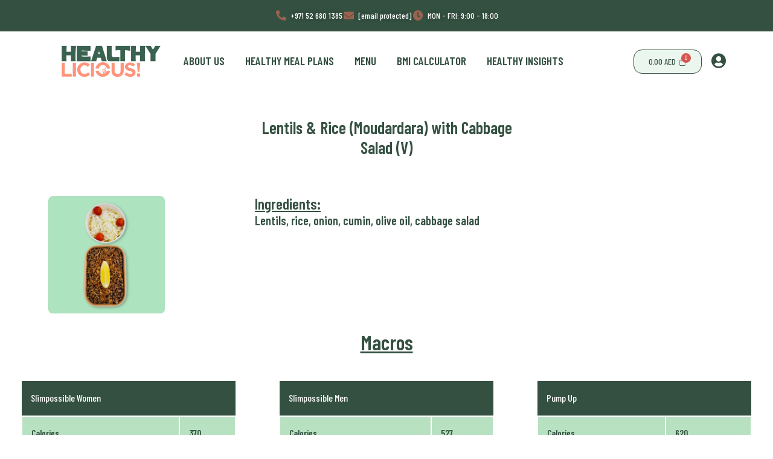

--- FILE ---
content_type: text/css
request_url: https://cdn-ekbkj.nitrocdn.com/ltQvseuovuoyFWTTIcEKQwnSxCvhlGXb/assets/static/optimized/rev-6890f29/healthylicious-me.com/externalFontFace/nitro-min-noimport-1139eb75ac74b3719c6052fdd87a5b5e-stylesheet.css
body_size: 310
content:
@font-face{font-family:star;src:url("https://cdn-ekbkj.nitrocdn.com/ltQvseuovuoyFWTTIcEKQwnSxCvhlGXb/assets/static/source/rev-6890f29/healthylicious-me.com/wp-content/plugins/woocommerce/assets/fonts/WooCommerce.woff2") format("woff2");font-weight:400;font-style:normal;font-display:swap}@font-face{font-family:"FontAwesome";src:url("https://cdn-ekbkj.nitrocdn.com/ltQvseuovuoyFWTTIcEKQwnSxCvhlGXb/assets/static/source/rev-6890f29/healthylicious-me.com/wp-content/plugins/elementor/assets/lib/font-awesome/fonts/3e6eb37f30ca47e1f854d23f3eb21bc6.fontawesome-webfont.eot");src:url("https://cdn-ekbkj.nitrocdn.com/ltQvseuovuoyFWTTIcEKQwnSxCvhlGXb/assets/static/source/rev-6890f29/healthylicious-me.com/wp-content/plugins/elementor/assets/lib/font-awesome/fonts/3e6eb37f30ca47e1f854d23f3eb21bc6.fontawesome-webfont.woff2") format("woff2");font-weight:normal;font-style:normal;font-display:swap}@font-face{font-family:"simple-line-icons";src:url("https://cdn-ekbkj.nitrocdn.com/ltQvseuovuoyFWTTIcEKQwnSxCvhlGXb/assets/static/source/rev-6890f29/healthylicious-me.com/wp-content/plugins/woolentor-addons/assets/fonts/b26c090955c66ba81b89d125fd85232f.Simple-Line-Icons.eot");src:url("https://cdn-ekbkj.nitrocdn.com/ltQvseuovuoyFWTTIcEKQwnSxCvhlGXb/assets/static/source/rev-6890f29/healthylicious-me.com/wp-content/plugins/woolentor-addons/assets/fonts/b26c090955c66ba81b89d125fd85232f.Simple-Line-Icons.woff2") format("woff2");font-weight:normal;font-style:normal;font-display:swap}

--- FILE ---
content_type: text/css
request_url: https://cdn-ekbkj.nitrocdn.com/ltQvseuovuoyFWTTIcEKQwnSxCvhlGXb/assets/static/optimized/rev-6890f29/healthylicious-me.com/externalFontFace/nitro-min-noimport-1139eb75ac74b3719c6052fdd87a5b5e-stylesheet.css
body_size: 104
content:
@font-face{font-family:star;src:url("https://cdn-ekbkj.nitrocdn.com/ltQvseuovuoyFWTTIcEKQwnSxCvhlGXb/assets/static/source/rev-6890f29/healthylicious-me.com/wp-content/plugins/woocommerce/assets/fonts/WooCommerce.woff2") format("woff2");font-weight:400;font-style:normal;font-display:swap}@font-face{font-family:"FontAwesome";src:url("https://cdn-ekbkj.nitrocdn.com/ltQvseuovuoyFWTTIcEKQwnSxCvhlGXb/assets/static/source/rev-6890f29/healthylicious-me.com/wp-content/plugins/elementor/assets/lib/font-awesome/fonts/3e6eb37f30ca47e1f854d23f3eb21bc6.fontawesome-webfont.eot");src:url("https://cdn-ekbkj.nitrocdn.com/ltQvseuovuoyFWTTIcEKQwnSxCvhlGXb/assets/static/source/rev-6890f29/healthylicious-me.com/wp-content/plugins/elementor/assets/lib/font-awesome/fonts/3e6eb37f30ca47e1f854d23f3eb21bc6.fontawesome-webfont.woff2") format("woff2");font-weight:normal;font-style:normal;font-display:swap}@font-face{font-family:"simple-line-icons";src:url("https://cdn-ekbkj.nitrocdn.com/ltQvseuovuoyFWTTIcEKQwnSxCvhlGXb/assets/static/source/rev-6890f29/healthylicious-me.com/wp-content/plugins/woolentor-addons/assets/fonts/b26c090955c66ba81b89d125fd85232f.Simple-Line-Icons.eot");src:url("https://cdn-ekbkj.nitrocdn.com/ltQvseuovuoyFWTTIcEKQwnSxCvhlGXb/assets/static/source/rev-6890f29/healthylicious-me.com/wp-content/plugins/woolentor-addons/assets/fonts/b26c090955c66ba81b89d125fd85232f.Simple-Line-Icons.woff2") format("woff2");font-weight:normal;font-style:normal;font-display:swap}

--- FILE ---
content_type: application/x-javascript
request_url: https://cdn-ekbkj.nitrocdn.com/ltQvseuovuoyFWTTIcEKQwnSxCvhlGXb/assets/static/optimized/rev-6890f29/healthylicious-me.com/wp-content/plugins/healthy-pods-addon/includes/shortcodes/menu-schedule/public/js/nitro-min-1159556046b7edd919bc6b7cd817607e.script.js
body_size: 11783
content:
(e=>{const s=e=>{Swal.fire({icon:"error",title:"Sorry...",text:e})};const t=e=>{return new Promise(s=>{Swal.fire({text:e,icon:"warning",showCancelButton:true,confirmButtonColor:"#60976c",cancelButtonColor:"#e64848"}).then(e=>{if(e.isConfirmed){s(true)}else{s(false)}})})};e(()=>{if(typeof menu_schedule_subscriptions_keychain==="undefined"){return}const s=menu_schedule_subscriptions_keychain.ajax_url;const o=menu_schedule_subscriptions_keychain.ajax_action;const n=menu_schedule_subscriptions_keychain.ajax_nonce;const i=menu_schedule_subscriptions_keychain.fetch_config_ajax_action;const a=menu_schedule_subscriptions_keychain.add_order_ajax_action;const c=menu_schedule_subscriptions_keychain.add_order_ajax_nonce;const d=menu_schedule_subscriptions_keychain.hold_subscription_ajax_action;const l=menu_schedule_subscriptions_keychain.hold_subscription_ajax_nonce;const r=menu_schedule_subscriptions_keychain.is_user_logged_in;const u=menu_schedule_subscriptions_keychain.my_account_url;const p=menu_schedule_subscriptions_keychain.current_port_url;const h=menu_schedule_subscriptions_keychain.subscription_tokens;const _=parseInt(menu_schedule_subscriptions_keychain.animation_time,10);const f=parseInt(menu_schedule_subscriptions_keychain.order_note_chararcter_limit,10);const m=menu_schedule_subscriptions_keychain.renew_subscription_ajax_action;const v=menu_schedule_subscriptions_keychain.renew_subscription_ajax_nonce;const b=menu_schedule_subscriptions_keychain.checkout_page_permalink;const g=menu_schedule_subscriptions_keychain.display_macros;const w=menu_schedule_subscriptions_keychain.admin_nonce;const y=menu_schedule_subscriptions_keychain.show_multi_hold_ui;const k=menu_schedule_subscriptions_keychain.max_holds_count;const C=menu_schedule_subscriptions_keychain.show_food_allergens;const $=window.outerWidth;const x=window.outerHeight;const L={macros:'<svg xmlns="http://www.w3.org/2000/svg" width="24" height="24" viewBox="0 0 24 24"><path d="M0 0h24v24H0z" fill="#b8e1c1"/><path d="M12 2C6.48 2 2 6.48 2 12s4.48 10 10 10 10-4.48 10-10S17.52 2 12 2zm-2 15l-5-5 1.41-1.41L10 14.17l7.59-7.59L19 8l-9 9z"/></svg>',"fa-square":'<svg fill="#ff997f" xmlns="http://www.w3.org/2000/svg" viewBox="0 0 448 512">\x3c!--! Font Awesome Pro 6.1.1 by @fontawesome - https://fontawesome.com License - https://fontawesome.com/license (Commercial License) Copyright 2022 Fonticons, Inc. --\x3e<path d="M0 96C0 60.65 28.65 32 64 32H384C419.3 32 448 60.65 448 96V416C448 451.3 419.3 480 384 480H64C28.65 480 0 451.3 0 416V96z"/></svg>',"fa-square-empty":'<svg fill="#ff997f" xmlns="http://www.w3.org/2000/svg" viewBox="0 0 448 512">\x3c!--! Font Awesome Pro 6.1.1 by @fontawesome - https://fontawesome.com License - https://fontawesome.com/license (Commercial License) Copyright 2022 Fonticons, Inc. --\x3e<path d="M400 32H48C21.5 32 0 53.5 0 80v352c0 26.5 21.5 48 48 48h352c26.5 0 48-21.5 48-48V80c0-26.5-21.5-48-48-48zm-6 400H54c-3.3 0-6-2.7-6-6V86c0-3.3 2.7-6 6-6h340c3.3 0 6 2.7 6 6v340c0 3.3-2.7 6-6 6z"/></svg>',"fa-square-check":'<svg fill="#b8e1c1" xmlns="http://www.w3.org/2000/svg" viewBox="0 0 448 512">\x3c!--! Font Awesome Pro 6.1.1 by @fontawesome - https://fontawesome.com License - https://fontawesome.com/license (Commercial License) Copyright 2022 Fonticons, Inc. --\x3e<path d="M384 32C419.3 32 448 60.65 448 96V416C448 451.3 419.3 480 384 480H64C28.65 480 0 451.3 0 416V96C0 60.65 28.65 32 64 32H384zM339.8 211.8C350.7 200.9 350.7 183.1 339.8 172.2C328.9 161.3 311.1 161.3 300.2 172.2L192 280.4L147.8 236.2C136.9 225.3 119.1 225.3 108.2 236.2C97.27 247.1 97.27 264.9 108.2 275.8L172.2 339.8C183.1 350.7 200.9 350.7 211.8 339.8L339.8 211.8z"/></svg>',"fa-loader":'<svg fill="#afafaf" xmlns="http://www.w3.org/2000/svg" viewBox="0 0 512 512">\x3c!--! Font Awesome Pro 6.1.1 by @fontawesome - https://fontawesome.com License - https://fontawesome.com/license (Commercial License) Copyright 2022 Fonticons, Inc. --\x3e<path d="M222.7 32.15C227.7 49.08 218.1 66.9 201.1 71.94C121.8 95.55 64 169.1 64 255.1C64 362 149.1 447.1 256 447.1C362 447.1 448 362 448 255.1C448 169.1 390.2 95.55 310.9 71.94C293.9 66.9 284.3 49.08 289.3 32.15C294.4 15.21 312.2 5.562 329.1 10.6C434.9 42.07 512 139.1 512 255.1C512 397.4 397.4 511.1 256 511.1C114.6 511.1 0 397.4 0 255.1C0 139.1 77.15 42.07 182.9 10.6C199.8 5.562 217.6 15.21 222.7 32.15V32.15z"/></svg>',"fa-loader-white":'<svg fill="#fff" xmlns="http://www.w3.org/2000/svg" viewBox="0 0 512 512">\x3c!--! Font Awesome Pro 6.1.1 by @fontawesome - https://fontawesome.com License - https://fontawesome.com/license (Commercial License) Copyright 2022 Fonticons, Inc. --\x3e<path d="M222.7 32.15C227.7 49.08 218.1 66.9 201.1 71.94C121.8 95.55 64 169.1 64 255.1C64 362 149.1 447.1 256 447.1C362 447.1 448 362 448 255.1C448 169.1 390.2 95.55 310.9 71.94C293.9 66.9 284.3 49.08 289.3 32.15C294.4 15.21 312.2 5.562 329.1 10.6C434.9 42.07 512 139.1 512 255.1C512 397.4 397.4 511.1 256 511.1C114.6 511.1 0 397.4 0 255.1C0 139.1 77.15 42.07 182.9 10.6C199.8 5.562 217.6 15.21 222.7 32.15V32.15z"/></svg>',"fa-chevron-down":'<svg xmlns="http://www.w3.org/2000/svg" fill="#fff" viewBox="0 0 448 512">\x3c!--! Font Awesome Pro 6.1.1 by @fontawesome - https://fontawesome.com License - https://fontawesome.com/license (Commercial License) Copyright 2022 Fonticons, Inc. --\x3e<path d="M224 416c-8.188 0-16.38-3.125-22.62-9.375l-192-192c-12.5-12.5-12.5-32.75 0-45.25s32.75-12.5 45.25 0L224 338.8l169.4-169.4c12.5-12.5 32.75-12.5 45.25 0s12.5 32.75 0 45.25l-192 192C240.4 412.9 232.2 416 224 416z"/></svg>',"fa-asterisk":'<svg fill="#60976c" xmlns="http://www.w3.org/2000/svg" viewBox="0 0 448 512">\x3c!--! Font Awesome Pro 6.1.1 by @fontawesome - https://fontawesome.com License - https://fontawesome.com/license (Commercial License) Copyright 2022 Fonticons, Inc. --\x3e<path d="M417.1 368c-5.937 10.27-16.69 16-27.75 16c-5.422 0-10.92-1.375-15.97-4.281L256 311.4V448c0 17.67-14.33 32-31.1 32S192 465.7 192 448V311.4l-118.3 68.29C68.67 382.6 63.17 384 57.75 384c-11.06 0-21.81-5.734-27.75-16c-8.828-15.31-3.594-34.88 11.72-43.72L159.1 256L41.72 187.7C26.41 178.9 21.17 159.3 29.1 144C36.63 132.5 49.26 126.7 61.65 128.2C65.78 128.7 69.88 130.1 73.72 132.3L192 200.6V64c0-17.67 14.33-32 32-32S256 46.33 256 64v136.6l118.3-68.29c3.838-2.213 7.939-3.539 12.07-4.051C398.7 126.7 411.4 132.5 417.1 144c8.828 15.31 3.594 34.88-11.72 43.72L288 256l118.3 68.28C421.6 333.1 426.8 352.7 417.1 368z"/></svg>',"fa-badge-check":'<svg fill="#60976c" xmlns="http://www.w3.org/2000/svg" viewBox="0 0 512 512">\x3c!--! Font Awesome Pro 6.1.1 by @fontawesome - https://fontawesome.com License - https://fontawesome.com/license (Commercial License) Copyright 2022 Fonticons, Inc. --\x3e<path d="M256 8C119.034 8 8 119.033 8 256s111.034 248 248 248 248-111.034 248-248S392.967 8 256 8zm0 464c-118.664 0-216-96.055-216-216 0-118.663 96.055-216 216-216 118.664 0 216 96.055 216 216 0 118.663-96.055 216-216 216zm141.63-274.961L217.15 376.071c-4.705 4.667-12.303 4.637-16.97-.068l-85.878-86.572c-4.667-4.705-4.637-12.303.068-16.97l8.52-8.451c4.705-4.667 12.303-4.637 16.97.068l68.976 69.533 163.441-162.13c4.705-4.667 12.303-4.637 16.97.068l8.451 8.52c4.668 4.705 4.637 12.303-.068 16.97z"/></svg>',"fa-circle-check":'<svg fill="#60976c" xmlns="http://www.w3.org/2000/svg" viewBox="0 0 512 512">\x3c!--! Font Awesome Pro 6.1.1 by @fontawesome - https://fontawesome.com License - https://fontawesome.com/license (Commercial License) Copyright 2022 Fonticons, Inc. --\x3e<path d="M0 256C0 114.6 114.6 0 256 0C397.4 0 512 114.6 512 256C512 397.4 397.4 512 256 512C114.6 512 0 397.4 0 256zM371.8 211.8C382.7 200.9 382.7 183.1 371.8 172.2C360.9 161.3 343.1 161.3 332.2 172.2L224 280.4L179.8 236.2C168.9 225.3 151.1 225.3 140.2 236.2C129.3 247.1 129.3 264.9 140.2 275.8L204.2 339.8C215.1 350.7 232.9 350.7 243.8 339.8L371.8 211.8z"/></svg>',"fa-circle-check-black":'<svg fill="#6b6565" xmlns="http://www.w3.org/2000/svg" viewBox="0 0 512 512">\x3c!--! Font Awesome Pro 6.1.1 by @fontawesome - https://fontawesome.com License - https://fontawesome.com/license (Commercial License) Copyright 2022 Fonticons, Inc. --\x3e<path d="M0 256C0 114.6 114.6 0 256 0C397.4 0 512 114.6 512 256C512 397.4 397.4 512 256 512C114.6 512 0 397.4 0 256zM371.8 211.8C382.7 200.9 382.7 183.1 371.8 172.2C360.9 161.3 343.1 161.3 332.2 172.2L224 280.4L179.8 236.2C168.9 225.3 151.1 225.3 140.2 236.2C129.3 247.1 129.3 264.9 140.2 275.8L204.2 339.8C215.1 350.7 232.9 350.7 243.8 339.8L371.8 211.8z"/></svg>',"fa-lock":'<svg fill="#6b6565" xmlns="http://www.w3.org/2000/svg" viewBox="0 0 448 512">\x3c!--! Font Awesome Pro 6.1.1 by @fontawesome - https://fontawesome.com License - https://fontawesome.com/license (Commercial License) Copyright 2022 Fonticons, Inc. --\x3e<path d="M80 192V144C80 64.47 144.5 0 224 0C303.5 0 368 64.47 368 144V192H384C419.3 192 448 220.7 448 256V448C448 483.3 419.3 512 384 512H64C28.65 512 0 483.3 0 448V256C0 220.7 28.65 192 64 192H80zM144 192H304V144C304 99.82 268.2 64 224 64C179.8 64 144 99.82 144 144V192z"/></svg>',"fa-plus":'<svg fill="#60976c" xmlns="http://www.w3.org/2000/svg" viewBox="0 0 448 512">\x3c!--! Font Awesome Pro 6.1.1 by @fontawesome - https://fontawesome.com License - https://fontawesome.com/license (Commercial License) Copyright 2022 Fonticons, Inc. --\x3e<path d="M416 208H272V64c0-17.67-14.33-32-32-32h-32c-17.67 0-32 14.33-32 32v144H32c-17.67 0-32 14.33-32 32v32c0 17.67 14.33 32 32 32h144v144c0 17.67 14.33 32 32 32h32c17.67 0 32-14.33 32-32V304h144c17.67 0 32-14.33 32-32v-32c0-17.67-14.33-32-32-32z"/></svg>',"fa-minus":'<svg fill="#60976c" xmlns="http://www.w3.org/2000/svg" viewBox="0 0 448 512">\x3c!--! Font Awesome Pro 6.1.1 by @fontawesome - https://fontawesome.com License - https://fontawesome.com/license (Commercial License) Copyright 2022 Fonticons, Inc. --\x3e<path d="M416 208H32c-17.67 0-32 14.33-32 32v32c0 17.67 14.33 32 32 32h384c17.67 0 32-14.33 32-32v-32c0-17.67-14.33-32-32-32z"/></svg>',"fa-check-double":'<svg fill="#fff" xmlns="http://www.w3.org/2000/svg" viewBox="0 0 448 512">\x3c!--! Font Awesome Pro 6.1.1 by @fontawesome - https://fontawesome.com License - https://fontawesome.com/license (Commercial License) Copyright 2022 Fonticons, Inc. --\x3e<path d="M182.6 246.6C170.1 259.1 149.9 259.1 137.4 246.6L57.37 166.6C44.88 154.1 44.88 133.9 57.37 121.4C69.87 108.9 90.13 108.9 102.6 121.4L159.1 178.7L297.4 41.37C309.9 28.88 330.1 28.88 342.6 41.37C355.1 53.87 355.1 74.13 342.6 86.63L182.6 246.6zM182.6 470.6C170.1 483.1 149.9 483.1 137.4 470.6L9.372 342.6C-3.124 330.1-3.124 309.9 9.372 297.4C21.87 284.9 42.13 284.9 54.63 297.4L159.1 402.7L393.4 169.4C405.9 156.9 426.1 156.9 438.6 169.4C451.1 181.9 451.1 202.1 438.6 214.6L182.6 470.6z"/></svg>',"fa-check":'<svg fill="#fff" xmlns="http://www.w3.org/2000/svg" viewBox="0 0 448 512">\x3c!--! Font Awesome Pro 6.1.1 by @fontawesome - https://fontawesome.com License - https://fontawesome.com/license (Commercial License) Copyright 2022 Fonticons, Inc. --\x3e<path d="M438.6 105.4C451.1 117.9 451.1 138.1 438.6 150.6L182.6 406.6C170.1 419.1 149.9 419.1 137.4 406.6L9.372 278.6C-3.124 266.1-3.124 245.9 9.372 233.4C21.87 220.9 42.13 220.9 54.63 233.4L159.1 338.7L393.4 105.4C405.9 92.88 426.1 92.88 438.6 105.4H438.6z"/></svg>'};window.menu_schedule_subscriptions_keychain={};var j={};const S=()=>{return new Promise((t,o)=>{if(j&&Object.keys(j).length){t();return}e.ajax({url:s,method:"POST",data:{action:i,tokens:h},success:e=>{const s=JSON.parse(e);if(s.success){j=s.data;t()}else{o(s.message)}},error:e=>{o(`${e.message||e.responseText||e}`)}})})};const O=()=>j.subscriptions||[];const T=()=>j.today_ymd||"";const A=()=>j.soonest_possible_hold_start_date||"";const E=()=>j.hold_start_date_min_days_threshold||0;const F=e("#menu-schedule-container");if(!F.length){return}const I=e(`<div class="loader">${L["fa-loader"]}</div>`);const P=(()=>{let e={};const s=(s,t)=>{e[s]=t};const t=s=>{return e[s]};const o=()=>{e={}};return{set:s,get:t,clear:o}})();const H=e=>{const s=["Sunday","Monday","Tuesday","Wednesday","Thursday","Friday","Saturday"];const t=new Date(e);return s[t.getDay()]};const M=e=>{return e.replace(/\w\S*/g,e=>{return e.charAt(0).toUpperCase()+e.substr(1).toLowerCase()})};const z=()=>{const e=new Date;const s=e.getFullYear();const t=e.getMonth()+1;const o=e.getDate();const n=t<10?`0${t}`:t;const i=o<10?`0${o}`:o;return new Date(`${s}-${n}-${i}`)};const D=()=>{return new Date(T())};const B=e=>{const s=new Date(e);const t=D();return s<t};const N=e=>{const s=new Date(e);const t=new Date(A());return s<t};const V=t=>{if(P.get("loading")){return}const o=e(".renew-subscription");if(t){P.set("loading",true);o.css("cursor","wait").html(`redirecting to checkout...`);const n={action:m,nonce:v,"subscription-id":t,tokens:h};e.post(s,n,"","json").done(e=>{P.set("loading",false);if("true"===e.success){location.href=b}else{eB("Critical Error","An error occurred while trying to renew your subscription, please check your internet connection and try again, if the problem persists please contact support.",e,JSON.stringify(n))}}).fail(e=>{eB("Critical Error","An error occurred while trying to renew your subscription, please check your internet connection and try again, if the problem persists please contact support.",e)})}};const q=()=>{Swal.fire({title:"Success!",text:"Hold dates saved successfully, please wait while we refresh the page...",icon:"success",confirmButtonText:"OK"}).then(()=>{location.reload()})};const W=e=>M(e.replace(/_/g," "));const Y=()=>P.get("subscription");const J=()=>parseInt(k,10)||5;const K=()=>{const o=Y();if(!o){return}const n=o.hold_dates||[];const i=o.active_hold||null;const a=()=>{const s=_.find(".subscription-hold-dates-modal__content-body-hold-dates");if(n.length){const t=e(`<table class="subscription-hold-dates-modal__content-body-hold-dates-table">
							<thead>
								<tr>
									<th class="col-hold-dates-table-index">#</th>
									<th class="col-hold-dates-table-start-date">
										Start Date
										<div class="hold-dates-table-header-subtitle-text">
											The date at which you will be held from making orders
										</div>
									</th>
									<th class="col-hold-dates-table-end-date">
										End Date
										<div class="hold-dates-table-header-subtitle-text">
											The date after which you will be allowed to make orders
										</div>
									</th>
									<th class="col-hold-dates-table-actions"></th>
								</tr>
							</thead>
							<tbody></tbody>
						</table>`);const o=t.find("tbody");const a=()=>o.find("tr").length;const c=({start_date:s,end_date:t,id:o}={})=>{s=s||"";t=t||"";o=o||"";const n=s&&N(s);const c=t&&N(t);const d=i&&i.id===o;const r=A();const u=e(`<tr>
								<td class="col-hold-dates-table-index">#${a()+1} ${d?'<span class="hold-dates-table-index-active-hold"><i class="fa fa-check-circle"></i> Active</span>':""}</td>
								<td class="col-hold-dates-table-start-date">
									<div class="md-only hold-dates-table__mobile-header">Start Date</div>
									<input type="date" min="${r}" value="${s}" ${n?"disabled":""} class="user-brief__subscription-set-on-hold-form-input" />
									${n?'<div class="hold-dates-table-row-subtitle-text">Can no longer be edited</div>':`Cannot be edited once it's past threshold (${E()*24} hours)`}
								</td>
								<td class="col-hold-dates-table-end-date">
									<div class="md-only hold-dates-table__mobile-header">End Date</div>
									<input type="date" min="${r}" value="${t}" ${c?"disabled":""} class="user-brief__subscription-set-on-hold-to-input" />
									${c?'<div class="hold-dates-table-row-subtitle-text">Can no longer be edited</div>':"Be wary of cutoff times when editing"}
								</td>
								<td class="col-hold-dates-table-actions">
									${!n&&!c?'<div class="hold-dates-table__remove-row"><i class="fa fa-trash"></i></div>':"Can no longer be removed"}
								</td>
							</tr>`);const p=e=>{e.preventDefault();u.fadeOut(150,()=>u.remove());if(a()>=J()){l.show()}};u.on("click touch",".hold-dates-table__remove-row",p);return u};n.forEach(e=>{const s=c(e);o.append(s)});s.append(t);const d=()=>{if(a()>=J()){return}const e=c();o.append(e);if(a()>=J()){l.hide()}};const l=e(`<div class="subscription-hold-dates-modal__content-body-hold-dates-add-row">
							<i class="fa fa-plus"></i>
							<span>Add Hold</span>
						</div>`);l.on("click touch",d);if(a()>=J()){l.hide()}const r=e(`<div class="subscription-hold-dates-modal__content-body-hold-dates-add-row-wrapper"></div>`);r.append(l);s.append(r)}else{s.html(`<div class="subscription-hold-dates-modal__content-body-hold-dates-empty">No hold dates found.</div>`)}};const c=async()=>{if(P.get("saving")){return}const o=P.get("subscription");const n=[];let i=true;_.find(".subscription-hold-dates-modal__content-body-hold-dates-table tbody tr").each((s,t)=>{const o=e(t);const a=o.find(".user-brief__subscription-set-on-hold-form-input").val();const c=o.find(".user-brief__subscription-set-on-hold-to-input").val();if(a&&c){n.push({start_date:a,end_date:c})}else{i=false}});if(!i){m.hide().html(`<i class="fa fa-warning"></i> Please fill all required fields!`).fadeIn(300);return}if(!await t("Are you sure you want to save the new hold dates?")){return}const a=o!==undefined?o.id:0;if(a){P.set("saving",true);m.hide().html("");f.html(`Saving...`).css({cursor:"wait"});u();const t={action:d,nonce:l,"subscription-id":a,tokens:h,"hold-dates":n};e.post(s,t,"","json").done(e=>{setTimeout(()=>{P.set("saving",false)},5e3);f.css({cursor:"pointer"});p();if("true"===e.success){f.html(`<span><i class="fa fa-check"></i> Saved!</span>`);q()}else{m.html(`<i class="fa fa-warning"></i> ${e.message}`).fadeIn(300);f.html(`<span><i class="fa fa-check"></i> Save</span>`)}}).fail(e=>{r();eB("Critical Error","An error occurred while trying to save your changes, please check your internet connection and try again, if the problem persists please contact support.",e)})}};const r=()=>{_.fadeOut(150,()=>_.remove())};const u=()=>{_.find(".subscription-hold-dates-modal__loader").fadeIn(150)};const p=()=>{_.find(".subscription-hold-dates-modal__loader").fadeOut(150)};const _=e(`<div class="subscription-hold-dates-modal">
					<div class="subscription-hold-dates-modal__overlay"></div>
					<div class="subscription-hold-dates-modal__content">
						<div class="subscription-hold-dates-modal__content-header">
							<div class="subscription-hold-dates-modal__content-header-text">Hold History</div>
							<div class="subscription-hold-dates-modal__content-body-description">
								View, add, edit, and delete hold dates for your subscription.
							</div>
							<div class="subscription-hold-dates-modal__content-header-close"><i class="fa fa-times"></i></div>
						</div>
						<div class="subscription-hold-dates-modal__content-body">
							<div class="subscription-hold-dates-modal__content-body-hold-dates"></div>
						</div>
						<div class="subscription-hold-dates-modal__content-footer">
							<div class="subscription-hold-dates-modal__content-footer-errors"></div>
							<div class="subscription-hold-dates-modal__content-footer-save">
								<div class="subscription-hold-dates-modal__content-footer-save-text">
									<i class="fa fa-check"></i>
									<span>Save</span>
								</div>
							</div>
							<div class="subscription-hold-dates-modal__content-footer-cancel">
								<div class="subscription-hold-dates-modal__content-footer-cancel-text">
									<i class="fa fa-times"></i>
									<span>Close</span>
								</div>
							</div>
						</div>
					</div>
					<div class="subscription-hold-dates-modal__loader" style="display: none;">
						<i class="fa fa-spinner fa-spin"></i>
					</div>
				</div>`);a();_.on("click touch",".subscription-hold-dates-modal__content-header-close, .subscription-hold-dates-modal__overlay, .subscription-hold-dates-modal__content-footer-cancel",r);const f=_.find(".subscription-hold-dates-modal__content-footer-save");const m=_.find(".subscription-hold-dates-modal__content-footer-errors");f.on("click touch",c);_.hide().appendTo("body").fadeIn(300)};const Q=()=>{const e=Y();return g&&e?.product_package_type?.id||0};const R=(e,s=false)=>{const t=Q();let o={};const n=e.reduce((e,s)=>{const n=s.macros.find(({id:e})=>e==t)||{};if(Object.keys(n).length){Object.entries(n.macros||{}).forEach(([s,t])=>{e[s]=(e[s]||0)+t});if(!Object.keys(o).length){o=n.units||{}}}return e},{});const i=Object.entries(n).reduce((e,[s,t])=>{const n=o[s]||o.nutrients||"N/A";const i=`${W(s)} (${n})`;const a=`${t}`;return{header:[...e.header||[],i],body:[...e.body||[],a]}},{header:[],body:[]});if(s){return i}if(!i.header.length){return"No macros found for the selected products."}return`<table class="order-macros-table responsive-table">
				<thead>
					<tr>
						${i.header.map(e=>`<th>${e}</th>`).join("")}
					</tr>
				</thead>
				<tbody>
					<tr>
						${i.body.map((e,s)=>`<td data-label="${i.header[s]}">${e}</td>`).join("")}
					</tr>
				</tbody>
			</table>`};const U=(s,t)=>{const o=Q();if(!o){return}s.empty();const n=ew(t,true);if(!n.length){s.html("Please select an option to display the macros for the day.");return}const i=e(R(n));s.append(i)};const G=(s,t)=>{const o=Q();if(!o){return}s.empty();let n=false;let i=[];let a={};const c=e(`<table class="week-macros-table responsive-table">
					<thead>
						<tr>
							<th>Day</th>
						</tr>
					</thead>
					<tbody></tbody>
					<tfoot>
						<th>Totals</th>
					</tfoot>
				</table>`);t.forEach(({date:e})=>{const s=H(e);const t=ew(e,true);if(t.length){n=true;const e=R(t,true);if(e.header.length){i=e.header;e.body.forEach((e,s)=>{a[i[s]]=(a[i[s]]||0)+parseInt(e,10)});c.find("tbody").append(`<tr>
								<th data-label="${s}">${s}</th>
								${e.body.map((e,s)=>`<td data-label="${i[s]}">${e}</td>`).join("")}
							</tr>`)}else{c.find("tbody").append(`<tr>
								<th data-label="${s}">${s}</th>
								<td colspan="4" style="text-align: center;">No macros found for the selected products.</td>
							</tr>`)}}});if(!n){s.html('<p style="text-align: center;">Please select an option to display the macros for the week.</p>');return}if(i.length){c.find("thead tr").append(i.map(e=>`<th>${e}</th>`).join(""))}if(Object.keys(a).length){c.find("tfoot tr").append(i.map(e=>`<td data-label="${e}">${a[e]}</td>`).join(""))}s.append(c)};const X=async o=>{o.preventDefault();const n=e(o.currentTarget).closest(".user-brief__subscription-set-on-hold-button");const i=n.closest(".user-brief__subscription-set-on-hold-dates");const a=i.find(".user-brief__subscription-set-on-hold-errors-container");if(P.get("saving")){return}const c=P.get("subscription");const r=[];let u=true;i.find(".user-brief__subscription-set-on-hold-dates-row").each((s,t)=>{const o=e(t);const n=o.find(".user-brief__subscription-set-on-hold-form-input").val();const i=o.find(".user-brief__subscription-set-on-hold-to-input").val();if(n&&i){r.push({start_date:n,end_date:i})}else{u=false}});if(!u){a.hide().html(`<i class="fa fa-warning"></i> Please fill all required fields!`).fadeIn(300);n.html("Hold Subscription");return}if(!await t("Are you sure you want to hold the subscription?")){return}const p=c!==undefined?c.id:0;if(p){P.set("saving",true);a.hide().html("");n.addClass("saving").html(`${L["fa-loader-white"]} Holding...`);const t={action:d,nonce:l,"subscription-id":p,tokens:h,"hold-dates":r};e.post(s,t,"","json").done(e=>{n.removeClass("saving");setTimeout(()=>{P.set("saving",false)},5e3);if("true"===e.success){n.html(`${L["fa-check"]} Held!`);q()}else{a.html(`<i class="fa fa-warning"></i> ${e.message}`).fadeIn(300);n.html("Hold Subscription")}}).fail(e=>{eB("Critical Error","An error occurred while trying to save your changes, please check your internet connection and try again, if the problem persists please contact support.",e)})}};const Z=()=>{const e=F.find(".user-brief__subscription-set-on-hold-add-row-button");const s=e.closest(".user-brief__subscription-set-on-hold-dates");const t=s.find(".user-brief__subscription-set-on-hold-dates-row").length;if(t>=J()){e.hide()}else{e.show()}};const ee=s=>{s.preventDefault();const t=e(s.currentTarget).closest(".user-brief__subscription-set-on-hold-add-row-button");const o=t.closest(".user-brief__subscription-set-on-hold-dates");const n=o.find(".user-brief__subscription-set-on-hold-dates-row").first();const i=n.clone();const a=()=>{i.remove();Z()};e(`<div class="user-brief__subscription-set-on-hold-remove-row-button"><i class="fa fa-times"></i></div>`).on("click touch",a).appendTo(i);i.find("input").val("");i.hide().insertAfter(o.find(".user-brief__subscription-set-on-hold-dates-row").last()).fadeIn(300);Z()};const es=e=>!e["hold_is_set"]?`<div class="user-brief__subscription-set-on-hold">
          <div class="user-brief__subscription-set-on-hold-prompt">
						<span class="user-brief__subscription-set-on-hold-icon">
						<i class="fa fa-warning"></i>
					</span>
					<span class="user-brief__subscription-set-on-hold-text">
						Click to manually hold this subscription (from-to).
					</span>
					</div>
					<div class="user-brief__subscription-set-on-hold-dates">
						<div class="user-brief__subscription-set-on-hold-dates-row">
							<div class="set-on-hold-column">
								<label for="user-brief__subscription-set-on-hold-form-input">
									Start Date*
								</label>
								<input type="date" min="${A()}" class="user-brief__subscription-set-on-hold-form-input" />
								<div class="user-brief__subscription-set-on-hold-description">You will be held from making orders from this date onwards.</div>
							</div>
							<div class="set-on-hold-column">
								<label for="user-brief__subscription-set-on-hold-to-input">
									End Date*
								</label>
								<input type="date" min="${A()}" class="user-brief__subscription-set-on-hold-to-input" />
								<div class="user-brief__subscription-set-on-hold-description">You will be allowed to make orders again the day after this date.</div>
							</div>
						</div>
						${y?`<div class="user-brief__subscription-set-on-hold-add-row-button">
								<span><i class="fa fa-plus"></i> Add more</span>
							</div>`:""}
						<div class="user-brief__subscription-set-on-hold-errors-container"></div>
						<div class="user-brief__subscription-set-on-hold-button">Hold Subscription</div>
					</div>
        </div>`:"";const et=e=>e["hold_is_set"]&&y?`<div class="user-brief__subscription-open-hold-history">
					<div class="user-brief__subscription-open-hold-history-button">
						<span><i class="fa fa-history"></i> View Hold History</span>
					</div>
        </div>`:"";const eo=e=>e["hold_is_set"]?`<div class="user-brief__subscription-on-hold-note">
          <span class="user-brief__subscription-on-hold-note-icon">
            <i class="fa fa-warning"></i>
          </span>
          <span class="user-brief__subscription-on-hold-note-text-from-to">
            ${en(e)}
          </span>
        </div>`:"";const en=e=>e["hold_is_set"]&&!e["was_on_hold"]?`This subscription is scheduled to go on hold from <strong>${e["hold_start_date_display"]}</strong> until <strong>${e["hold_end_date_display"].length?e["hold_end_date_display"]:e["end_date_display"]}</strong>.<br>
        No orders can be made during the aforementioned period.<br> All orders made for that period have been canceled.<br>
        Please contact us if you would like to make any changes.`:e["was_on_hold"]?`This subscription was scheduled to go on hold from <strong>${e["hold_start_date_display"]}</strong> until <strong>${e["hold_end_date_display"].length?e["hold_end_date_display"]:e["end_date_display"]}</strong>.`:"";const ei=e=>{const s=e["status"]["id"]!=="active";const t=e["ended"];const o=!t?e["status"]["color"]:"#df1c1c";const n=!t?`${e["status"]["name"]}<br><span class="subscription-status__days-left">${e["days_left_display"]}</span>`:"Ended";return{inactive:s,ended:t,statusColor:o,statusText:n}};const ea=s=>{const t=s["is_on_hold"];const o=t?`<div class="subscription-on-hold-marker">
          <i class="fa fa-warning"></i>
          <div class="subscription-on-hold-notification-bubble">
            <div class="subscription-on-hold-notification-bubble__header">Currently On Hold <small>(${s["hold_days_left_display"]})</small></div>
            <div class="subscription-on-hold-notification-bubble__body">The soonest possible order can be made for "${s["soonest_order_date_display"]}"</div>
          </div>
        </div>`:"";const n=e(o);n.on("click touch",s=>{s.preventDefault();setTimeout(()=>{e(s.target).closest(".subscription-on-hold-marker").find(".subscription-on-hold-notification-bubble").eq(0).toggleClass("active")},100)});e(document).on("click touch",s=>{e(".subscription-on-hold-notification-bubble.active").removeClass("active")});return n};const ec=s=>{const t=s["end_date_display"];const o=s["end_date_override_is_set"]?`<span class="subscription-end-date__override">
          <i class="fa fa-circle"></i>
          <div class="subscription-end-date__override-notification-bubble">
            <div class="subscription-end-date__override-notification-bubble-header">Changed From</div>
            <div class="subscription-end-date__override-notification-bubble-body">"${s["end_date_original_display"]}"</div>
          </div>
        </span>`:"";const n=e(`<div class="subscription-end-date">${t}${o}</div>`);n.on("click touch",s=>{s.preventDefault();setTimeout(()=>{e(s.target).find(".subscription-end-date__override-notification-bubble").eq(0).toggleClass("active")},100)});e(document).on("click touch",s=>{e(".subscription-end-date__override-notification-bubble.active").removeClass("active")});return n};const ed=s=>{const t=e(s.target).closest(".user-brief__subscription-set-on-hold-prompt");const o=t.siblings(".user-brief__subscription-set-on-hold-dates");o.toggleClass("active");if(o.hasClass("active")){o.fadeIn(150)}else{o.fadeOut(150)}};const el=()=>{const e=P.get("subscription");return e?.slots.length||0};const er=()=>{const e=P.get("menuSchedule");const s={};if(e){e.options.forEach(e=>{e.options.forEach(e=>{s[e.date]=e})})}return s};const eu=t=>{t.preventDefault();if(P.get("saving")){return}const o=e(t.target);const n=e(".menu-schedule-footer__error-log");const i=P.get("subscription");const d=i!==undefined?i.id:0;const l=ey();const r=e_();if(d){const t=el();const i=er();const u={};l.forEach(e=>{const s=e.date;if(u[s]===undefined){u[s]=0}u[s]++});if(Object.values(u).some(e=>e<t)){const e=`Please fill the entire day before saving.<br>You have not filled out the entire menu for the following days: ${`<ul>${Object.keys(u).filter(e=>u[e]<t).map(e=>`<li>${i[e]?.date_display||e}</li>`).join("")}</ul>`}`;n.hide().html(e).fadeIn(300);return}P.set("saving",true);n.hide();o.addClass("saving").html(`${L["fa-loader-white"]} Saving...`);const p={action:a,nonce:c,"subscription-id":d,admin_nonce:w,tokens:h,"order-items":l,"order-notes":r};e.post(s,p,"","json").done(e=>{o.removeClass("saving").html(`${L["fa-check"]} Saved!`);setTimeout(()=>{P.set("saving",false);o.html(`Save`)},2e3);if("true"===e.success){}else{n.hide().html(e.message).fadeIn(300)}}).fail(e=>{eB("Critical Error","An error occurred while trying to save your changes, please check your internet connection and try again, if the problem persists please contact support.",e)})}};const ep=(e,s)=>{const t=P.get("orderNotes")!==undefined?P.get("orderNotes"):{};t[e]=s;P.set("orderNotes",t)};const eh=e=>P.get("orderNotes")!==undefined&&P.get("orderNotes")[e]!==undefined?P.get("orderNotes")[e]:"";const e_=()=>P.get("orderNotes")!==undefined?P.get("orderNotes"):{};const ef=()=>P.get("selectedOptions")!==undefined?P.get("selectedOptions"):{};const em=e=>P.set("menuScheduleProducts",e);const ev=()=>P.get("menuScheduleProducts")||[];const eb=e=>em(Object.values(ev().concat(Array.isArray(e)?e:[e]).reduce((e,s)=>({...e,[s.id]:s}),{})));const eg=e=>Object.values(ef()).filter(s=>s.day.date===e);const ew=(e,s=false)=>[...eg(e),...s?Object.values(P.get("menuSchedule")?.locked_orders||{}).find(s=>s.options.some(s=>s.date===e))?.options.find(s=>s.date===e)?.options||[]:[]].map(e=>e.option||Object.values(e.options.reduce((e,s)=>[...e,...s],[]).reduce((e,s)=>({...e,[s.id]:s}),{}))||[]).reduce((e,s)=>[...e,...s],[]).map(({id:e})=>ev().find(s=>s.id===e)).filter(e=>e);const ey=()=>Object.values(ef()).map(e=>({date:e["day"]["date"],slot:e["slot"]["id"],index:e["index"],products:e["option"].map(e=>({id:e["id"],name:e["name"]}))}));const ek=e=>{const s=ef();const t=[];Object.values(s).filter(s=>s.week["key"]===e).forEach(e=>{t.includes(e.day["date"])||t.push(e.day["date"])});return t};const eC=(e,s,t)=>`${e["date"]}-${s["id"]}-${t}`;const e$=(s,t,o)=>{const n=P.get("selectedWeek");const{day:i,slot:a}=o;const c=ef();if(c[t]!==undefined){delete c[t]}else{const e=ek(n["key"]);if(e.length===n["available_days"]){if(!e.includes(i["date"])){return}}(Object.values(c).filter(e=>e.day["date"]===i["date"]&&e.slot["id"]===a["id"])??[]).forEach(e=>e$(e["$option"],e["key"],e));c[t]=o}P.set("selectedOptions",c);ex(s,t,o);U(s.closest(".week-day").find(".week-day__order-macors-text"),i.date);G(e(".menu-schedule__macros"),n.options)};const ex=(e,s,t)=>{const o=P.get("selectedWeek");const n=o["locked"]!==undefined;const{day:i}=t;const a=e.hasClass("week-day__option-check")?e:e.find(".week-day__option-check");const c=a.closest(".week-day__option");const d=c.closest(".week-day__slot");const l=d.closest(".week-day");const r=l.closest(".menu-schedule__days");const u=r.siblings(".menu-schedule__week-pills").eq(0);const p=ef();a.css("transform","scale(0)").animate({transform:"scale(0)"},150,e=>{if(n){a.html(L["fa-square-check"]);c.addClass("checked");d.addClass("checked");l.addClass("selected").addClass("locked");r.addClass("filled").addClass("locked");u.find(".active").addClass("filled").addClass("locked")}else{l.removeClass("locked");r.removeClass("locked");u.find(".active").removeClass("locked");if(p[s]!==undefined){c.addClass("checked");d.addClass("checked");p[s]=t;a.html(L["fa-square-check"]);l.addClass("selected");const e=ek(o["key"]);if(e.length===o["available_days"]){r.addClass("filled");u.find(".active").addClass("filled")}}else{c.removeClass("checked");d.find(".week-day__option.checked").length||d.removeClass("checked");if(!Object.values(p).filter(e=>e.day["date"]===i["date"]).length){l.removeClass("selected");r.removeClass("filled");u.find(".active").removeClass("filled")}a.html(L["fa-square-empty"])}}a.css("transform","scale(1)").animate({transform:"scale(1)"},150)})};const eL=s=>{if(!C){return""}if(!s?.length){return""}const t=e(`<a href="#" class="hl-product-allergen-toggle-wrapper">
					<div class="hl-product-allergen-toggle-marker-container">
						<span class="hl-product-allergen-toggle-marker">
							${s.map(e=>`<span class="hl-product-allergen-toggle-marker-icon-wrapper">
									${e.icon?`<img class="hl-product-allergen-toggle-list-item-icon-image" src="${e.icon}" alt="" />`:`<span class="hl-product-allergen-toggle-list-item-icon-color" ${e.color?`style="background-color: ${e.color}"`:""}></span>`}
								</span>`).join("")}
						</span>
					</div>
					<div class="hl-product-allergen-toggle-list-container">
						<div class="hl-product-allergen-toggle-list">
							<span class="hl-product-allergen-toggle-list-title">Contains the following allergen(s):</span>
							${s.map(e=>`<div class="hl-product-allergen-toggle-list-item">
									<div class="hl-product-allergen-toggle-list-item-icon-wrapper">
										${e.icon?`<img class="hl-product-allergen-toggle-list-item-icon-image" src="${e.icon}" alt="" />`:`<span class="hl-product-allergen-toggle-list-item-icon-color" ${e.color?`style="background-color: ${e.color}"`:""}></span>`}
									</div>
									<div class="hl-product-allergen-toggle-list-item-name-wrapper">
										<span class="hl-product-allergen-toggle-list-item-name">${e.name}</span>
									</div>
								</div>`).join("")}
						</div>
					</div>
				</a>`);const o=()=>{t.toggleClass("hl-product-allergen-toggle-wrapper--active")};const n=e=>{e.preventDefault();o()};t.on("click touch",n);return t};const ej=s=>{const t=Q();const o=s.macros?.find(({id:e})=>e==t)||{};const n=o.units||{};const i=e(`<div class="week-day__product">
					<div class="week-day__product-image">
						<img src="${s["image_url"]}" alt="${s["name"]}">
					</div>
					<div class="week-day__product-meta">
						<div class="week-day__product-name">${s["name"]}</div>
						<div class="week-day__product-category">${s["category"]}</div>
						<div class="week-day__product-description">${s["excerpt"]}</div>	
					</div>
					${Object.keys(o).length?`<div class="week-day__product-macros">${Object.entries(o.macros).map(([e,s])=>{const t=W(e);const o=n[e]||n.nutrients||"N/A";return`<span class="product-macro-text">
								<span class="product-macro-name">${t}:&nbsp;</span>
								<span class="product-macro-value">${s}${o}</span>
							</span>`.replace(/\s\s+/g,"")}).join('<span class="product-macros-separator">,&nbsp;</span>')}</div>`:""}
				</div>`);return i};const eS=(s,t)=>{const o=P.get("selectedWeek");const n=o["locked"]!==undefined;const i=Object.values(s.reduce((e,s)=>{if(!s.allergens?.length){return e}s.allergens.forEach(s=>{e[s.id]=s});return e},{}));const a=e(`<div class="week-day__option">
					<div class="week-day__option-name">
						<span class="week-day__option-name-text">${n?"Chosen Option":`Option #${t+1}`}</span>
						<div class="week-day__option-name-allergens-warning"></div>
					</div>
					<div class="week-day__option-products"></div>
					<div class="week-day__option-check"></div>
				</div>`);s.forEach(e=>{ej(e).appendTo(a.find(".week-day__option-products"))});a.find(".week-day__option-name-allergens-warning").append(eL(i));return a};const eO=s=>{const t=P.get("selectedWeek");const o=t["locked"]!==undefined;const n=o?s["order_note"]:eh(s["date"]);const i=e(`<div class="week-day__order-note week-day__slot">
					<div class="week-day__order-note-header week-day__slot-name">
						${o?"Added Note":"Add Note"} ${L["fa-plus"]}
					</div>
					<div class="week-day__order-note-text">
						<textarea class="week-day__order-note-textarea" maxlength="${f}" placeholder="${o?"No added note.":`Add a note for this day... (${f} characters max.)`}">${n}</textarea>
						<div class="week-day__order-note-counter ${f-n.length<=50?"count-warning":""} ${f-n.length<=0?"count-danger":""}">
							<span class="count">${f-n.length}</span> characters left...
						</div>
					</div>
				</div>`);return i};const eT=()=>{const s=e(`<div class="week-day__order-macors week-day__slot">
					<div class="week-day__order-macors-header week-day__slot-name">Macros</div>
					<div class="week-day__order-macors-text"></div>
				</div>`);return s};const eA=(s,t)=>{const o=P.get("selectedWeek");const n=o["locked"]!==undefined;const i=e(`<div class="week-day__slot">
					<div class="week-day__slot-name">${s["term_name"]}</div>
					<div class="week-day__slot-options"></div>
				</div>`);s["options"].forEach((e,a)=>{const c=eS(e,a);const d=eC(t,s,a);const l={key:d,week:o,day:t,slot:s,option:e,index:a,$option:c};if(!n){ex(c,d,l);c.on("click touch",".week-day__option-check",e=>e$(c,d,l))}c.appendTo(i.find(".week-day__slot-options"))});setTimeout(()=>{i.find(".week-day__option.checked").length&&i.addClass("checked")},_+100);return i};const eE=s=>{const t=P.get("selectedWeek");const o=t["locked"]!==undefined;const n=ef();const i=Object.values(n).filter(e=>e.day["date"]===s["date"]).length;const a=s["options"].reduce((e,s)=>e+s["options"].length,0);const c=e(`<div class="week-day ${i||o?"selected":""}">
					<div class="week-day__header">
						<div class="week-day__header-checkmark">${L[o?"fa-circle-check-black":"fa-circle-check"]}</div>
						<div class="week-day__header-date">${s["date_display"]}</div>
						<div class="week-day__header-options-count">
							${a} ${o?"Selected":""} ${a===1?"Option":"Options"}
						</div>
						${L["fa-chevron-down"]}
					</div>
					<div class="week-day__body"></div>
				</div>`);if(a){s["options"].forEach(e=>{const t=eA(e,s);t.appendTo(c.find(".week-day__body"))});if(Q()){eT().appendTo(c.find(".week-day__body"));U(c.find(".week-day__order-macors-text"),s["date"])}eO(s).appendTo(c.find(".week-day__body")).find(".week-day__order-note-textarea").prop("disabled",o).on("keydown",e=>{if(o||e.target.value.length>f){return false}}).on("keyup",t=>{!o&&t.target.value.length<=f&&e(t.target).siblings(".week-day__order-note-counter").eq(0)[f-t.target.value.length<=50?"addClass":"removeClass"]("count-warning")[f-t.target.value.length<=0?"addClass":"removeClass"]("count-danger").find(".count").text(`${f-t.target.value.length}`)&&ep(s["date"],t.target.value)})}else{e(`<div class="week-day__no-options">No options available.</div>`).appendTo(c.find(".week-day__body"))}return c};const eF=e=>{const s=P.get("selectedWeek");const t=s["locked"]!==undefined;const o=e.siblings(".menu-schedule__week-pills").eq(0);if(s){e.fadeOut(_,()=>{e.empty();if(!t){e.removeClass("locked");o.find(".active").removeClass("locked");const t=ek(s["key"]);if(t.length===s["available_days"]){e.addClass("filled");o.find(".active").addClass("filled")}else{e.removeClass("filled");o.find(".active").removeClass("filled")}}else{e.addClass("filled").addClass("locked");o.find(".active").addClass("filled").addClass("locked")}s.options.forEach(s=>{const t=eE(s);t.on("click touch",".week-day__header",e=>t.toggleClass("active"));e.append(t)});e.fadeIn(_)})}};const eI=s=>e(`<div class="week-pill">
				${s["week_name"]}
				<br>
				${s["locked"]?"Registered Orders":s["available_days_display"]}
				<div class="week-pill__checkmark">${L[s["locked"]?"fa-lock":"fa-circle-check"]}</div>
			</div>`);const eP=s=>{const t=Q();const{end_date:o,start_date:n,options:i,locked_orders:a}=s;const c=e(`<div class="menu-schedule-container">
					<div class="menu-schedule__week-pills"></div>
					<div class="menu-schedule__days"></div>
					${t?`<div class="menu-schedule__macros"></div>`:""}
				</div>`);const d=[...Object.values(i),...Object.values(a)];d.length?d.forEach(e=>{const s=e["locked"]!==undefined;const t=eI(e);if(!s){t.removeClass("locked");const s=ek(e["key"]);if(s.length===e["available_days"]){t.addClass("filled")}else{t.removeClass("filled").removeClass("locked")}}else{t.addClass("filled").addClass("locked")}t.on("click touch",s=>{if(t.hasClass("active")){return}t.addClass("active").siblings(".week-pill").removeClass("active");P.set("selectedWeek",e);eF(c.find(".menu-schedule__days"));G(c.find(".menu-schedule__macros"),e.options)});c.find(".menu-schedule__week-pills").append(t)}):c.find(".menu-schedule__week-pills").append('<div class="menu-schedule__empty-menu">Sorry, no week days are available for this subscription.</div>');return c};const eH=s=>{const t=s.user;const{inactive:o,ended:n,statusColor:i,statusText:a}=ei(s);const c=s.renewal_html||"";const d=e(`<div class="subscription ${o||n?"disabled":""} ${n?"ended":""}">

					${c.length&&!o?`<div class="subscription-renewal-container">${c}</div>`:""}

					<div class="subscription-image" style="background-image: url('${s["product_image"]}')">
						<div class="subscription-status ${n?"ended":""}">
							<span
								class="ribbon6"
								style="background: ${i}; box-shadow: 0 0 0 3px ${i}, 0px 21px 5px -18px rgba(0,0,0,0.6);">
								${a}
							</span>
						</div>
					</div>

					<div class="subscription-meta">
						<div class="subscription__plan">
							<a href="${s["product_url"]}" target="_blank">${s["plan_name"]}</a>
							<span class="subscription__plan-total">(${s["order_total_display"]})</span>
						</div>

						<div class="subscription-meta__body">
							<div class="subscription__user">
								<div class="subscription__user-name">${t["display_name"]}</div>
								<div class="subscription__user-meta">
									${t["email"].length?`<div class="user-meta__email"><a href="mailto:${t["email"]}">${t["email"]}</a></div>`:""}
									${t["phone"].length?`<div class="user-meta__phone"><a href="tel:${t["phone"]}">${t["phone"]}</a></div>`:""}
									${t["full_address"].length?`<div class="user-meta__address">${t["full_address"]}</div>`:""}
								</div>
								<div class="subscription__user-brief">
									Subscribed for <strong>${s["nb_of_weeks"]}</strong> weeks at <strong>${s["days_per_week"]}</strong> days a week,<br>
									Please see the subscription summary for full details.
									${eo(s)}
								</div>
							</div>
						
							<div class="subscription__details">
								<div class="subscription__details-summary">${s["plan_details"]}</div>
							</div>
						</div>

						<div class="subscription-dates">
							<div class="subscription-order-date">${s["order_date_created_display"]}</div>
							<div class="subscription-start-date">${s["start_date_display"]}</div>
						</div>
					</div>

					${s["status"]["id"]==="active"&&!s["ended"]?`<div class="subscription-button">
							<div class="subscription-button__button">Open</div>
						</div>`:""}

				</div>`);ec(s).appendTo(d.find(".subscription-dates"));ea(s).appendTo(d);return d};const eM=()=>{const s=e(`<div class="subscriptions-list-view">
						<div class="menu-schedule-description">
							<h1 class="menu-schedule-description__header">Schedule Weekly Menu Per Subscription</h1>
							<p class="menu-schedule-description__text">Please select an active subscription from the list below to schedule your weekly meals.</p>
						</div>
						<h2 class="subscriptions-list-header">Available Subscriptions</h2>
						<div class="subscriptions-list"></div>
					</div>`);const t=O();if(t.length){t.forEach(t=>{const o=eH(t);if(t["status"]["id"]==="active"){if(false&&$>782){o.on("click touch",e=>{e.preventDefault();P.set("subscription",t);eD()})}else{o.on("click touch",".subscription-button__button",e=>{e.preventDefault();P.set("subscription",t);eD()})}}o.on("click touch",".renew-subscription",s=>{const o=e(s.target);const n=o.attr("href");if(n&&n!=="#"){return}s.preventDefault();V(t.id)});o.appendTo(s.find(".subscriptions-list"));setTimeout(()=>{o.find(".subscription-renewal-container").addClass("visible");if($<=782){o.find(".subscription-renewal-container").css({height:"auto",top:"unset"}).css("bottom",`-${o.find(".subscription-renewal-container").outerHeight()+10}px`)}},1e3)})}else{e(`<div class="empty-subscription">No Subscriptions Found${!r?`, <a href="${u}?on-success-redirect=${p}">make sure you are logged in</a>`:""}.</div>`).appendTo(s.find(".subscriptions-list"))}eN(s)};const ez=()=>{setTimeout(()=>{const s=P.get("menuSchedule");const t=P.get("subscription");if(t===undefined){return}const o=t["user"];const{inactive:n,ended:i,statusColor:a,statusText:c}=ei(t);const d=e(`<div class="menu-schedule-view">
						<div class="menu-schedule-header-image" data-plan="${t["plan_name"]}" style="background-image: url('${t["product_image"]}')">
							<div class="subscription-status ${i?"ended":""}">
								<span
									class="ribbon6"
									style="background: ${a}; box-shadow: 0 0 0 3px ${a}, 0px 21px 5px -18px rgba(0,0,0,0.6);">
									${c}
								</span>
							</div>
						</div>
						<div class="menu-schedule-body">
							<div class="subscription-dates">
								<div class="subscription-order-date">${t["order_date_created_display"]}</div>
								<div class="subscription-start-date">${t["start_date_display"]}</div>
							</div>
							<div class="subscription-brief">
								<div class="subscription__user subscription-brief__user">
									<div class="subscription__user-name">${o["display_name"]}</div>
									<div class="subscription__user-meta">
										${o["email"].length?`<div class="user-meta__email"><a href="mailto:${o["email"]}">${o["email"]}</a></div>`:""}
										${o["phone"].length?`<div class="user-meta__phone"><a href="tel:${o["phone"]}">${o["phone"]}</a></div>`:""}
										${o["full_address"].length?`<div class="user-meta__address">${o["full_address"]}</div>`:""}
									</div>
									${et(t)}
								</div>
								<div class="subscription__user-brief subscription-brief__user-brief">
								Subscribed for <strong>${t["nb_of_weeks"]}</strong> weeks at <strong>${t["days_per_week"]}</strong> days a week.<br> <span class="variations">${t["plan_details_raw"]}</span>.
								${eo(t)}
								${es(t)}
								</div>
							</div>
							<h2 class="menu-schedule-header">Please Fill Your Menu Schedule</h2>
							<div class="menu-schedule"></div>
						</div>
						<div class="menu-schedule-footer">
							<div class="menu-schedule-footer__buttons">
								<div class="menu-schedule-footer__button button-go-back">Back</div>
								<div class="menu-schedule-footer__button button-save-menu-schedule">Save</div>
							</div>
							<div class="menu-schedule-footer__error-log"></div>
						</div>
					</div>`);ec(t).appendTo(d.find(".subscription-dates"));ea(t).appendTo(d);d.on("click touch",".button-go-back",eq).on("click touch",".button-save-menu-schedule",eu).on("click touch",".user-brief__subscription-set-on-hold-prompt",ed).on("click touch",".user-brief__subscription-set-on-hold-button",X).on("click touch",".user-brief__subscription-set-on-hold-add-row-button",ee).on("click touch",".user-brief__subscription-open-hold-history-button",K);if(s!==undefined){const e=eP(s);setTimeout(()=>{e.find(".menu-schedule__week-pills > .week-pill:first-child").trigger("click")},_);e.appendTo(d.find(".menu-schedule"))}eN(d)},10)};const eD=()=>{const t=P.get("subscription");const i=t!==undefined?t.id:0;if(i){setTimeout(()=>{const t={action:o,nonce:n,"subscription-id":i,admin_nonce:w,tokens:h};e.post(s,t,"","json").done(e=>{if("true"===e.success){P.set("menuSchedule",e.data);const s=[];[...e.data.options,...Object.values(e.data.locked_orders)].forEach(e=>e.options.forEach(e=>e.options.forEach(e=>e.options.forEach(e=>s.push(...e)))));eb(s);const t={};e.data.selected_options.forEach(e=>{const s=eC(e["day"],e["slot"],e["index"]);t[s]={key:s,...e}});P.set("selectedOptions",t);P.set("orderNotes",!Array.isArray(e.data.order_notes)?e.data.order_notes:{});ez()}else{eB("Error",e.message);location.reload()}}).fail(e=>{eB("Critical Error","An error occurred while trying to fetch the subscription schedule. Please try again later.",e)})},eV())}};const eB=(s,t,o=null,n="")=>{const i=e(`<div class="error-message">
					<h1 class="error-message__header">${s}</h1>
					<p class="error-message__text">${t}</p>
					${o!==null?`<p class="error-message__technical">${`Error Code: ${o.status||500}<br>Error Message: <pre>${o.responseText||o.message||"Internal Server Error"}`}${n?.length?`<br>${n}`:""}</pre></p>`:""}
				</div>`);const a=P.get("loading");setTimeout(()=>{I.addClass("error").append(i.hide().fadeIn(_)).find("svg").hide().attr("fill","#f00").fadeIn(_)},!a?eV():_)};const eN=e=>{const s=P.get("loading");setTimeout(()=>{F.html(e).css("opacity",1)},s?eV():_)};const eV=()=>{let e=_;P.set("loading",P.get("loading")!==undefined?!P.get("loading"):true);F.toggleClass("loading").css("opacity",0).html("");if(P.get("loading")){setTimeout(()=>{F.append(I).css("opacity",1)},_);e+=100}return e};const eq=()=>{try{P.clear();setTimeout(async()=>{await S();eM()},eV())}catch(e){eB("Critical Error","An error has occurred, please check your internet connection and try again, if the problem persists please contact support.",e)}};eq()})})(jQuery);

--- FILE ---
content_type: application/x-javascript
request_url: https://cdn-ekbkj.nitrocdn.com/ltQvseuovuoyFWTTIcEKQwnSxCvhlGXb/assets/static/optimized/rev-6890f29/healthylicious-me.com/wp-content/plugins/woo-conditional-discount-rules-for-checkout/public/js/nitro-min-a2918a43d0386f6fb6a3caaaa49c7f7d.woocommerce-dynamic-pricing-and-discount-public.js
body_size: 47
content:
(function(n){"use strict";n(document).ready(function(){n("body").on("change",'input[name="payment_method"]',function(){n("body").trigger("update_checkout")});if(n("#billing_state").length){n("body").on("change","#billing_state",function(){n("body").trigger("update_checkout")})}n(document).on("found_variation","form.cart",function(t,i){n(".dpad_variation").hide();n(".dpad_variation_"+i.variation_id).show()});n(document).on("click",".reset_variations",function(){n(".dpad_variation").hide()})})})(jQuery);

--- FILE ---
content_type: application/x-javascript
request_url: https://cdn-ekbkj.nitrocdn.com/ltQvseuovuoyFWTTIcEKQwnSxCvhlGXb/assets/static/optimized/rev-6890f29/healthylicious-me.com/wp-content/plugins/woolentor-addons/includes/modules/quickview/assets/js/nitro-min-26ef3e9333573137ee6c7fc59337f162.frontend.js
body_size: 1359
content:
;(function(o){"use strict";var i={body:o("body"),modal:o("#woolentor-quickview-modal"),modalbody:o(".woolentor-quickview-modal-body"),init:function(){this.wrapperHeight();o(document).on("click.WooLentorQuickView","a.woolentor-quickview-btn,.woolentorquickview",this.openQuickView).on("click.WooLentorQuickView",".woolentor-quickview-modal-close",this.closeQuickView).on("click.WooLentorQuickView",".woolentor-quickview-overlay",this.closeQuickView);o(document).keyup(this.closeKeyUp);if(woolentorQuickView.optionData["enableAjaxCart"]==="on"){o(document).on("click.WooLentorQuickView",".woolentor-quickview-modal-content .woolentorquickview-content-template:not(.external) .single_add_to_cart_button:not(.disabled)",this.addToCart)}},openQuickView:function(e){e.preventDefault();var t=o(this),n=t.data("product_id");i.modalbody.html("");i.body.addClass("woolentor-quickview-loader");if(woolentorQuickView?.optionData?.spinnerImageUrl.length>0){i.body.css("--woolentor-quick-view-spinner-image","url("+woolentorQuickView?.optionData?.spinnerImageUrl+")")}t.addClass("loading");i.modal.addClass("loading");o.ajax({url:woolentorQuickView.ajaxUrl,data:{action:"woolentor_quickview",id:n,nonce:woolentorQuickView.ajaxNonce},method:"POST",success:function(e){if(e){i.body.removeClass("woolentor-quickview-loader");i.modal.removeClass("loading").addClass("woolentor-quickview-open");t.removeClass("loading");i.modalbody.html(e);i.variation(i.modalbody);o(document).trigger("woolentor_quick_view_rendered");if(woolentorQuickView.optionData["thumbnailLayout"]==="slider"){i.imageSlider()}}else{console.log("Something wrong loading fetching product data")}},error:function(o){console.log("Something wrong with AJAX response.")},complete:function(){t.removeClass("loading")}})},variation:function(e){var t=e.find(".variations_form");t.each(function(){o(this).wc_variation_form()});t.trigger("check_variations");t.trigger("reset_image");if(typeof o.fn.wc_product_gallery!=="undefined"){e.find(".woocommerce-product-gallery").each(function(){o(this).wc_product_gallery()})}if(woolentorQuickView.optionData["thumbnailLayout"]==="slider"){i.variationData(e)}},variationData:function(i){o(".single_variation_wrap").on("show_variation",function(o,e){i.find(".woolentor-quickview-main-image-slider").slick("slickGoTo",0)})},closeQuickView:function(o){o.preventDefault();i.modal.removeClass("woolentor-quickview-open")},closeKeyUp:function(o){if(o.keyCode===27){i.modal.removeClass("woolentor-quickview-open")}},wrapperHeight:function(){var i=o(window).width(),e=o(window).height();o(".woolentor-quickview-modal-wrapper").css({"max-height":e-150+"px"})},MainImageSlider:function(){o(".woolentor-quickview-main-image-slider").slick({slidesToShow:1,slidesToScroll:1,arrows:true,fade:true,asNavFor:".woolentor-quickview-thumbnail-slider",prevArrow:'<span class="woolentor-quickview-slick-prev">&#8592;</span>',nextArrow:'<span class="woolentor-quickview-slick-next">&#8594;</span>'})},ThumbnailSlider:function(){o(".woolentor-quickview-thumbnail-slider").slick({slidesToShow:4,slidesToScroll:1,asNavFor:".woolentor-quickview-main-image-slider",dots:false,arrows:true,focusOnSelect:true,prevArrow:'<span class="woolentor-quickview-slick-prev">&#8592;</span>',nextArrow:'<span class="woolentor-quickview-slick-next">&#8594;</span>'})},imageSlider:function(){this.MainImageSlider();this.ThumbnailSlider()},addToCart:function(i){i.preventDefault();var e=o(this),t=e.closest("form.cart"),n=t.serialize(),a=t.find("input[name=quantity]").val()||1,r=t.find("input[name=product_id]").val()||e.val(),l=t.find("input[name=variation_id]").val()||0;var c={},d=t.find("select[name^=attribute]");if(!d.length){d=t.find("[name^=attribute]:checked")}if(!d.length){d=t.find("input[name^=attribute]")}d.each(function(){var i=o(this),e=i.attr("name"),t=i.val(),n,a;i.removeClass("error");if(t.length===0){n=e.lastIndexOf("_");a=e.substring(n+1);i.addClass("required error")}else{c[e]=t}});var s={product_id:r,product_sku:"",quantity:a,variation_id:l,variations:c,all_data:n};var u=s.all_data+"&product_id="+s.product_id+"&product_sku="+s.product_sku+"&quantity="+s.quantity+"&variation_id="+s.variation_id+"&variations="+JSON.stringify(s.variations)+"&action=woolentor_quickview_insert_to_cart"+"&nonce="+woolentorQuickView.ajaxNonce;o(document.body).trigger("adding_to_cart",[e,s]);o.ajax({type:"POST",url:woolentorQuickView.ajaxUrl,data:u,beforeSend:function(o){e.removeClass("added").addClass("loading")},complete:function(o){e.addClass("added").removeClass("loading")},success:function(i){if(i.error&i.product_url){window.location=i.product_url;return}else{o(document.body).trigger("wc_fragment_refresh");o(document.body).trigger("added_to_cart",[i.fragments,i.cart_hash,e])}}})}};o(document).ready(function(){i.init();o(window).on("resize",i.wrapperHeight)})})(jQuery);

--- FILE ---
content_type: application/x-javascript
request_url: https://cdn-ekbkj.nitrocdn.com/ltQvseuovuoyFWTTIcEKQwnSxCvhlGXb/assets/static/optimized/rev-6890f29/healthylicious-me.com/wp-content/plugins/handy-toolbox/public/wp-frontend/js/nitro-min-8a5471f88ca9c58e18cea05ebc9fe21a.script.js
body_size: -12
content:
($ => {
	// if (!window.HANDY_WP_ADMIN_KEYCHAIN) {
	// 	return;
	// }

	// const { AJAX_URL, APP_ACTIONS } = window.HANDY_WP_ADMIN_KEYCHAIN;
})(jQuery);
